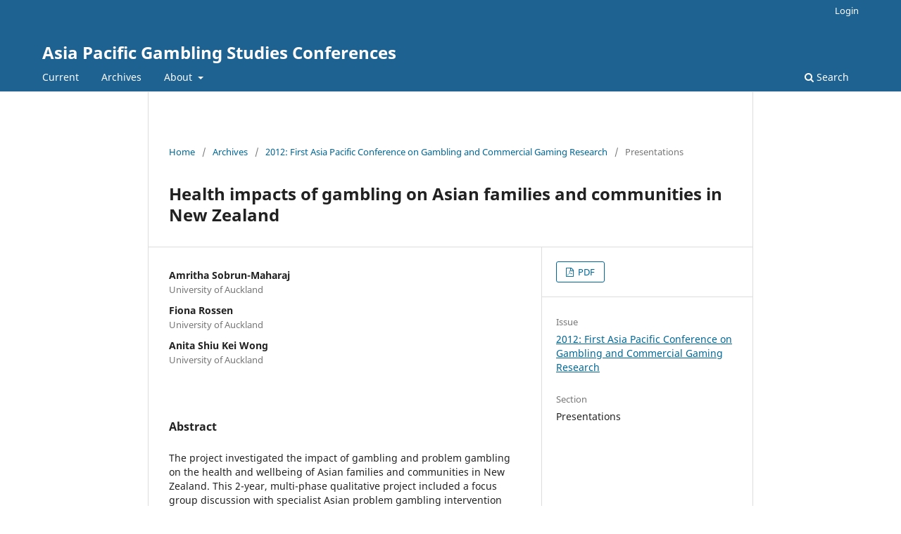

--- FILE ---
content_type: text/html; charset=utf-8
request_url: https://journal.gamblingstudies.org/index.php/apcg/article/view/16
body_size: 14282
content:
<!DOCTYPE html>
<html lang="en-US" xml:lang="en-US">
<head>
	<meta charset="utf-8">
	<meta name="viewport" content="width=device-width, initial-scale=1.0">
	<title>
		Health impacts of gambling on Asian families and communities in New Zealand
							| Asia Pacific Gambling Studies Conferences
			</title>

	
<meta name="generator" content="Open Journal Systems 3.3.0.15">
<link rel="schema.DC" href="http://purl.org/dc/elements/1.1/" />
<meta name="DC.Creator.PersonalName" content="Amritha Sobrun-Maharaj"/>
<meta name="DC.Creator.PersonalName" content="Fiona Rossen"/>
<meta name="DC.Creator.PersonalName" content="Anita Shiu Kei Wong"/>
<meta name="DC.Date.dateSubmitted" scheme="ISO8601" content="2012-12-03"/>
<meta name="DC.Date.issued" scheme="ISO8601" content="2012-12-04"/>
<meta name="DC.Date.modified" scheme="ISO8601" content="2012-12-07"/>
<meta name="DC.Description" xml:lang="en" content="The project investigated the impact of gambling and problem gambling on the health and wellbeing of Asian families and communities in New Zealand. This 2-year, multi-phase qualitative project included a focus group discussion with specialist Asian problem gambling intervention staff and other practitioners/stakeholders with knowledge relating to Asian gambling issues. Sixteen focus group discussions were also undertaken with stakeholders (including individuals who have experienced or been impacted by problem gambling) across the 5 major Asian ethnic subgroups of Chinese, Indian, Korean, Southeast Asian and Asian with Refugee background. These were followed by 50 individual face-to-face interviews with individuals who have experienced problem gambling or been impacted by gambling. Particular attention was given to the role of risk and resiliency factors, the antecedents and etiology of problem gambling, and any similarities or disparities between gambling issues for New Zealand? Five major Asian ethnic subgroups. Findings are presented in relation to major themes that emerged from the data, including: Asian culture and its role in gambling; the role of migration, settlement and the environment in problem gambling amongst Asians; and coping behaviours, impacts and consequences of gambling for Asian people and their families. Suggestions are made about an ecological approach to reducing problem gambling amongst Asians. The findings from this project have wide reaching implications for those working within the problem gambling field, and could assist with the development of effective and culturally appropriate public health and treatment measures and techniques in relation to Asian gambling issues."/>
<meta name="DC.Format" scheme="IMT" content="application/pdf"/>
<meta name="DC.Identifier" content="16"/>
<meta name="DC.Identifier.URI" content="https://journal.gamblingstudies.org/index.php/apcg/article/view/16"/>
<meta name="DC.Language" scheme="ISO639-1" content="en"/>
<meta name="DC.Rights" content="Copyright (c)  "/>
<meta name="DC.Rights" content=""/>
<meta name="DC.Source" content="Asia Pacific Gambling Studies Conferences"/>
<meta name="DC.Source.URI" content="https://journal.gamblingstudies.org/index.php/apcg"/>
<meta name="DC.Title" content="Health impacts of gambling on Asian families and communities in New Zealand"/>
<meta name="DC.Type" content="Text.Serial.Journal"/>
<meta name="DC.Type.articleType" content="Presentations"/>
<meta name="gs_meta_revision" content="1.1"/>
<meta name="citation_journal_title" content="Asia Pacific Gambling Studies Conferences"/>
<meta name="citation_journal_abbrev" content="Gambling Studies"/>
<meta name="citation_author" content="Amritha Sobrun-Maharaj"/>
<meta name="citation_author_institution" content="University of Auckland"/>
<meta name="citation_author" content="Fiona Rossen"/>
<meta name="citation_author_institution" content="University of Auckland"/>
<meta name="citation_author" content="Anita Shiu Kei Wong"/>
<meta name="citation_author_institution" content="University of Auckland"/>
<meta name="citation_title" content="Health impacts of gambling on Asian families and communities in New Zealand"/>
<meta name="citation_language" content="en"/>
<meta name="citation_date" content="2012"/>
<meta name="citation_abstract_html_url" content="https://journal.gamblingstudies.org/index.php/apcg/article/view/16"/>
<meta name="citation_pdf_url" content="https://journal.gamblingstudies.org/index.php/apcg/article/download/16/16"/>
	<link rel="stylesheet" href="https://journal.gamblingstudies.org/index.php/apcg/$$$call$$$/page/page/css?name=stylesheet" type="text/css" /><link rel="stylesheet" href="https://journal.gamblingstudies.org/index.php/apcg/$$$call$$$/page/page/css?name=font" type="text/css" /><link rel="stylesheet" href="https://journal.gamblingstudies.org/lib/pkp/styles/fontawesome/fontawesome.css?v=3.3.0.15" type="text/css" />
</head>
<body class="pkp_page_article pkp_op_view" dir="ltr">

	<div class="pkp_structure_page">

				<header class="pkp_structure_head" id="headerNavigationContainer" role="banner">
						
 <nav class="cmp_skip_to_content" aria-label="Jump to content links">
	<a href="#pkp_content_main">Skip to main content</a>
	<a href="#siteNav">Skip to main navigation menu</a>
		<a href="#pkp_content_footer">Skip to site footer</a>
</nav>

			<div class="pkp_head_wrapper">

				<div class="pkp_site_name_wrapper">
					<button class="pkp_site_nav_toggle">
						<span>Open Menu</span>
					</button>
										<div class="pkp_site_name">
																<a href="						https://journal.gamblingstudies.org/index.php/apcg/index
					" class="is_text">Asia Pacific Gambling Studies Conferences</a>
										</div>
				</div>

				
				<nav class="pkp_site_nav_menu" aria-label="Site Navigation">
					<a id="siteNav"></a>
					<div class="pkp_navigation_primary_row">
						<div class="pkp_navigation_primary_wrapper">
																				<ul id="navigationPrimary" class="pkp_navigation_primary pkp_nav_list">
								<li class="">
				<a href="https://journal.gamblingstudies.org/index.php/apcg/issue/current">
					Current
				</a>
							</li>
								<li class="">
				<a href="https://journal.gamblingstudies.org/index.php/apcg/issue/archive">
					Archives
				</a>
							</li>
															<li class="">
				<a href="https://journal.gamblingstudies.org/index.php/apcg/about">
					About
				</a>
									<ul>
																					<li class="">
									<a href="https://journal.gamblingstudies.org/index.php/apcg/about">
										About the Journal
									</a>
								</li>
																												<li class="">
									<a href="https://journal.gamblingstudies.org/index.php/apcg/about/submissions">
										Submissions
									</a>
								</li>
																																									<li class="">
									<a href="https://journal.gamblingstudies.org/index.php/apcg/about/privacy">
										Privacy Statement
									</a>
								</li>
																												<li class="">
									<a href="https://journal.gamblingstudies.org/index.php/apcg/about/contact">
										Contact
									</a>
								</li>
																		</ul>
							</li>
			</ul>

				

																						<div class="pkp_navigation_search_wrapper">
									<a href="https://journal.gamblingstudies.org/index.php/apcg/search" class="pkp_search pkp_search_desktop">
										<span class="fa fa-search" aria-hidden="true"></span>
										Search
									</a>
								</div>
													</div>
					</div>
					<div class="pkp_navigation_user_wrapper" id="navigationUserWrapper">
							<ul id="navigationUser" class="pkp_navigation_user pkp_nav_list">
															<li class="profile">
				<a href="https://journal.gamblingstudies.org/index.php/apcg/login">
					Login
				</a>
							</li>
										</ul>

					</div>
				</nav>
			</div><!-- .pkp_head_wrapper -->
		</header><!-- .pkp_structure_head -->

						<div class="pkp_structure_content has_sidebar">
			<div class="pkp_structure_main" role="main">
				<a id="pkp_content_main"></a>

<div class="page page_article">
			<nav class="cmp_breadcrumbs" role="navigation" aria-label="You are here:">
	<ol>
		<li>
			<a href="https://journal.gamblingstudies.org/index.php/apcg/index">
				Home
			</a>
			<span class="separator">/</span>
		</li>
		<li>
			<a href="https://journal.gamblingstudies.org/index.php/apcg/issue/archive">
				Archives
			</a>
			<span class="separator">/</span>
		</li>
					<li>
				<a href="https://journal.gamblingstudies.org/index.php/apcg/issue/view/1">
					2012: First Asia Pacific Conference on Gambling and Commercial Gaming Research
				</a>
				<span class="separator">/</span>
			</li>
				<li class="current" aria-current="page">
			<span aria-current="page">
									Presentations
							</span>
		</li>
	</ol>
</nav>
	
		  	 <article class="obj_article_details">

		
	<h1 class="page_title">
		Health impacts of gambling on Asian families and communities in New Zealand
	</h1>

	
	<div class="row">
		<div class="main_entry">

							<section class="item authors">
					<h2 class="pkp_screen_reader">Authors</h2>
					<ul class="authors">
											<li>
							<span class="name">
								Amritha Sobrun-Maharaj
							</span>
															<span class="affiliation">
									University of Auckland
																	</span>
																				</li>
											<li>
							<span class="name">
								Fiona Rossen
							</span>
															<span class="affiliation">
									University of Auckland
																	</span>
																				</li>
											<li>
							<span class="name">
								Anita Shiu Kei Wong
							</span>
															<span class="affiliation">
									University of Auckland
																	</span>
																				</li>
										</ul>
				</section>
			
						
						
										<section class="item abstract">
					<h2 class="label">Abstract</h2>
					The project investigated the impact of gambling and problem gambling on the health and wellbeing of Asian families and communities in New Zealand. This 2-year, multi-phase qualitative project included a focus group discussion with specialist Asian problem gambling intervention staff and other practitioners/stakeholders with knowledge relating to Asian gambling issues. Sixteen focus group discussions were also undertaken with stakeholders (including individuals who have experienced or been impacted by problem gambling) across the 5 major Asian ethnic subgroups of Chinese, Indian, Korean, Southeast Asian and Asian with Refugee background. These were followed by 50 individual face-to-face interviews with individuals who have experienced problem gambling or been impacted by gambling. Particular attention was given to the role of risk and resiliency factors, the antecedents and etiology of problem gambling, and any similarities or disparities between gambling issues for New Zealand? Five major Asian ethnic subgroups. Findings are presented in relation to major themes that emerged from the data, including: Asian culture and its role in gambling; the role of migration, settlement and the environment in problem gambling amongst Asians; and coping behaviours, impacts and consequences of gambling for Asian people and their families. Suggestions are made about an ecological approach to reducing problem gambling amongst Asians. The findings from this project have wide reaching implications for those working within the problem gambling field, and could assist with the development of effective and culturally appropriate public health and treatment measures and techniques in relation to Asian gambling issues.
				</section>
			
			

																																	
						
		</div><!-- .main_entry -->

		<div class="entry_details">

						
										<div class="item galleys">
					<h2 class="pkp_screen_reader">
						Downloads
					</h2>
					<ul class="value galleys_links">
													<li>
								
	
							

<a class="obj_galley_link pdf" href="https://journal.gamblingstudies.org/index.php/apcg/article/view/16/16">

		
	PDF

	</a>
							</li>
											</ul>
				</div>
						
			
						
										<div class="item issue">

											<section class="sub_item">
							<h2 class="label">
								Issue
							</h2>
							<div class="value">
								<a class="title" href="https://journal.gamblingstudies.org/index.php/apcg/issue/view/1">
									2012: First Asia Pacific Conference on Gambling and Commercial Gaming Research
								</a>
							</div>
						</section>
					
											<section class="sub_item">
							<h2 class="label">
								Section
							</h2>
							<div class="value">
								Presentations
							</div>
						</section>
					
									</div>
			
						
						
			

		</div><!-- .entry_details -->
	</div><!-- .row -->

</article>

	

</div><!-- .page -->

	</div><!-- pkp_structure_main -->

							</div><!-- pkp_structure_content -->

<div class="pkp_structure_footer_wrapper" role="contentinfo">
	<a id="pkp_content_footer"></a>

	<div class="pkp_structure_footer">

		
		<div class="pkp_brand_footer" role="complementary">
			<a href="https://journal.gamblingstudies.org/index.php/apcg/about/aboutThisPublishingSystem">
				<img alt="More information about the publishing system, Platform and Workflow by OJS/PKP." src="https://journal.gamblingstudies.org/templates/images/ojs_brand.png">
			</a>
		</div>
	</div>
</div><!-- pkp_structure_footer_wrapper -->

</div><!-- pkp_structure_page -->

<script src="https://journal.gamblingstudies.org/lib/pkp/lib/vendor/components/jquery/jquery.min.js?v=3.3.0.15" type="text/javascript"></script><script src="https://journal.gamblingstudies.org/lib/pkp/lib/vendor/components/jqueryui/jquery-ui.min.js?v=3.3.0.15" type="text/javascript"></script><script src="https://journal.gamblingstudies.org/plugins/themes/default/js/lib/popper/popper.js?v=3.3.0.15" type="text/javascript"></script><script src="https://journal.gamblingstudies.org/plugins/themes/default/js/lib/bootstrap/util.js?v=3.3.0.15" type="text/javascript"></script><script src="https://journal.gamblingstudies.org/plugins/themes/default/js/lib/bootstrap/dropdown.js?v=3.3.0.15" type="text/javascript"></script><script src="https://journal.gamblingstudies.org/plugins/themes/default/js/main.js?v=3.3.0.15" type="text/javascript"></script>


</body>
</html>
